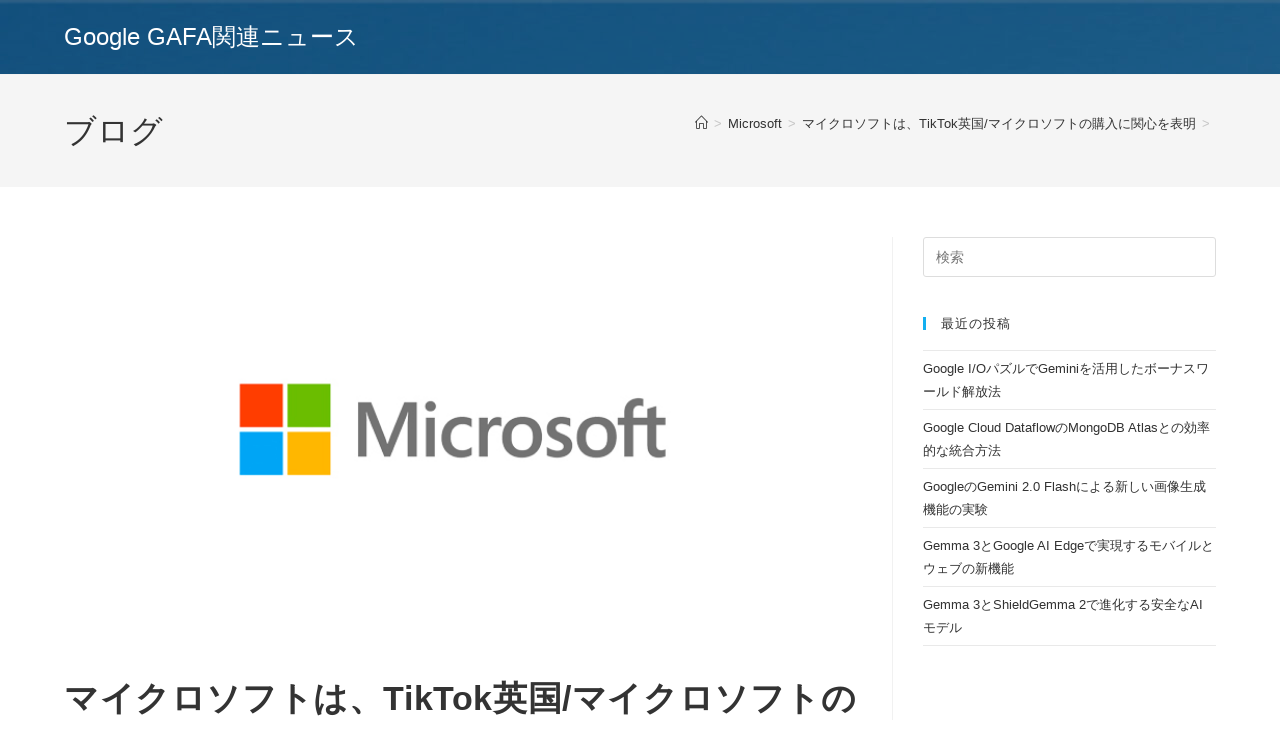

--- FILE ---
content_type: text/html; charset=UTF-8
request_url: https://gtvhub.com/microsoft/%E3%83%9E%E3%82%A4%E3%82%AF%E3%83%AD%E3%82%BD%E3%83%95%E3%83%88%E3%81%AF%E3%80%81tiktok%E8%8B%B1%E5%9B%BD-%E3%83%9E%E3%82%A4%E3%82%AF%E3%83%AD%E3%82%BD%E3%83%95%E3%83%88%E3%81%AE%E8%B3%BC%E5%85%A5/
body_size: 13349
content:
<!DOCTYPE html>
<html class="html" dir="ltr" lang="ja" prefix="og: https://ogp.me/ns#">
<head>
	<meta charset="UTF-8">
	<link rel="profile" href="https://gmpg.org/xfn/11">

	<title>マイクロソフトは、TikTok英国/マイクロソフトの購入に関心を表明 - Google GAFA関連ニュース</title>

		<!-- All in One SEO 4.7.4.1 - aioseo.com -->
		<meta name="description" content="米国政府がTikTokを厳しく取り締まる中、急速に台頭するソーシャルメディアアプリは、米国事業を最高入札者に売" />
		<meta name="robots" content="max-image-preview:large" />
		<link rel="canonical" href="https://gtvhub.com/microsoft/%e3%83%9e%e3%82%a4%e3%82%af%e3%83%ad%e3%82%bd%e3%83%95%e3%83%88%e3%81%af%e3%80%81tiktok%e8%8b%b1%e5%9b%bd-%e3%83%9e%e3%82%a4%e3%82%af%e3%83%ad%e3%82%bd%e3%83%95%e3%83%88%e3%81%ae%e8%b3%bc%e5%85%a5/" />
		<meta name="generator" content="All in One SEO (AIOSEO) 4.7.4.1" />
		<meta property="og:locale" content="ja_JP" />
		<meta property="og:site_name" content="Google GAFA関連ニュース - Google WorkspaceなどGoogle関連ニュース" />
		<meta property="og:type" content="article" />
		<meta property="og:title" content="マイクロソフトは、TikTok英国/マイクロソフトの購入に関心を表明 - Google GAFA関連ニュース" />
		<meta property="og:description" content="米国政府がTikTokを厳しく取り締まる中、急速に台頭するソーシャルメディアアプリは、米国事業を最高入札者に売" />
		<meta property="og:url" content="https://gtvhub.com/microsoft/%e3%83%9e%e3%82%a4%e3%82%af%e3%83%ad%e3%82%bd%e3%83%95%e3%83%88%e3%81%af%e3%80%81tiktok%e8%8b%b1%e5%9b%bd-%e3%83%9e%e3%82%a4%e3%82%af%e3%83%ad%e3%82%bd%e3%83%95%e3%83%88%e3%81%ae%e8%b3%bc%e5%85%a5/" />
		<meta property="article:published_time" content="2020-08-25T06:41:20+00:00" />
		<meta property="article:modified_time" content="2020-08-25T06:41:20+00:00" />
		<meta name="twitter:card" content="summary_large_image" />
		<meta name="twitter:title" content="マイクロソフトは、TikTok英国/マイクロソフトの購入に関心を表明 - Google GAFA関連ニュース" />
		<meta name="twitter:description" content="米国政府がTikTokを厳しく取り締まる中、急速に台頭するソーシャルメディアアプリは、米国事業を最高入札者に売" />
		<script type="application/ld+json" class="aioseo-schema">
			{"@context":"https:\/\/schema.org","@graph":[{"@type":"BlogPosting","@id":"https:\/\/gtvhub.com\/microsoft\/%e3%83%9e%e3%82%a4%e3%82%af%e3%83%ad%e3%82%bd%e3%83%95%e3%83%88%e3%81%af%e3%80%81tiktok%e8%8b%b1%e5%9b%bd-%e3%83%9e%e3%82%a4%e3%82%af%e3%83%ad%e3%82%bd%e3%83%95%e3%83%88%e3%81%ae%e8%b3%bc%e5%85%a5\/#blogposting","name":"\u30de\u30a4\u30af\u30ed\u30bd\u30d5\u30c8\u306f\u3001TikTok\u82f1\u56fd\/\u30de\u30a4\u30af\u30ed\u30bd\u30d5\u30c8\u306e\u8cfc\u5165\u306b\u95a2\u5fc3\u3092\u8868\u660e - Google GAFA\u95a2\u9023\u30cb\u30e5\u30fc\u30b9","headline":"\u30de\u30a4\u30af\u30ed\u30bd\u30d5\u30c8\u306f\u3001TikTok\u82f1\u56fd\/\u30de\u30a4\u30af\u30ed\u30bd\u30d5\u30c8\u306e\u8cfc\u5165\u306b\u95a2\u5fc3\u3092\u8868\u660e","author":{"@id":"https:\/\/gtvhub.com\/author\/koutake\/#author"},"publisher":{"@id":"https:\/\/gtvhub.com\/#organization"},"image":{"@type":"ImageObject","url":"https:\/\/gtvhub.com\/wp-content\/uploads\/2020\/12\/microsoft.jpg","width":768,"height":402,"caption":"Microsoft"},"datePublished":"2020-08-25T15:41:20+09:00","dateModified":"2020-08-25T15:41:20+09:00","inLanguage":"ja","mainEntityOfPage":{"@id":"https:\/\/gtvhub.com\/microsoft\/%e3%83%9e%e3%82%a4%e3%82%af%e3%83%ad%e3%82%bd%e3%83%95%e3%83%88%e3%81%af%e3%80%81tiktok%e8%8b%b1%e5%9b%bd-%e3%83%9e%e3%82%a4%e3%82%af%e3%83%ad%e3%82%bd%e3%83%95%e3%83%88%e3%81%ae%e8%b3%bc%e5%85%a5\/#webpage"},"isPartOf":{"@id":"https:\/\/gtvhub.com\/microsoft\/%e3%83%9e%e3%82%a4%e3%82%af%e3%83%ad%e3%82%bd%e3%83%95%e3%83%88%e3%81%af%e3%80%81tiktok%e8%8b%b1%e5%9b%bd-%e3%83%9e%e3%82%a4%e3%82%af%e3%83%ad%e3%82%bd%e3%83%95%e3%83%88%e3%81%ae%e8%b3%bc%e5%85%a5\/#webpage"},"articleSection":"Microsoft"},{"@type":"BreadcrumbList","@id":"https:\/\/gtvhub.com\/microsoft\/%e3%83%9e%e3%82%a4%e3%82%af%e3%83%ad%e3%82%bd%e3%83%95%e3%83%88%e3%81%af%e3%80%81tiktok%e8%8b%b1%e5%9b%bd-%e3%83%9e%e3%82%a4%e3%82%af%e3%83%ad%e3%82%bd%e3%83%95%e3%83%88%e3%81%ae%e8%b3%bc%e5%85%a5\/#breadcrumblist","itemListElement":[{"@type":"ListItem","@id":"https:\/\/gtvhub.com\/#listItem","position":1,"name":"\u5bb6","item":"https:\/\/gtvhub.com\/","nextItem":"https:\/\/gtvhub.com\/category\/microsoft\/#listItem"},{"@type":"ListItem","@id":"https:\/\/gtvhub.com\/category\/microsoft\/#listItem","position":2,"name":"Microsoft","item":"https:\/\/gtvhub.com\/category\/microsoft\/","nextItem":"https:\/\/gtvhub.com\/microsoft\/%e3%83%9e%e3%82%a4%e3%82%af%e3%83%ad%e3%82%bd%e3%83%95%e3%83%88%e3%81%af%e3%80%81tiktok%e8%8b%b1%e5%9b%bd-%e3%83%9e%e3%82%a4%e3%82%af%e3%83%ad%e3%82%bd%e3%83%95%e3%83%88%e3%81%ae%e8%b3%bc%e5%85%a5\/#listItem","previousItem":"https:\/\/gtvhub.com\/#listItem"},{"@type":"ListItem","@id":"https:\/\/gtvhub.com\/microsoft\/%e3%83%9e%e3%82%a4%e3%82%af%e3%83%ad%e3%82%bd%e3%83%95%e3%83%88%e3%81%af%e3%80%81tiktok%e8%8b%b1%e5%9b%bd-%e3%83%9e%e3%82%a4%e3%82%af%e3%83%ad%e3%82%bd%e3%83%95%e3%83%88%e3%81%ae%e8%b3%bc%e5%85%a5\/#listItem","position":3,"name":"\u30de\u30a4\u30af\u30ed\u30bd\u30d5\u30c8\u306f\u3001TikTok\u82f1\u56fd\/\u30de\u30a4\u30af\u30ed\u30bd\u30d5\u30c8\u306e\u8cfc\u5165\u306b\u95a2\u5fc3\u3092\u8868\u660e","previousItem":"https:\/\/gtvhub.com\/category\/microsoft\/#listItem"}]},{"@type":"Organization","@id":"https:\/\/gtvhub.com\/#organization","name":"Google GAFA\u95a2\u9023\u30cb\u30e5\u30fc\u30b9","description":"Google Workspace\u306a\u3069Google\u95a2\u9023\u30cb\u30e5\u30fc\u30b9","url":"https:\/\/gtvhub.com\/"},{"@type":"Person","@id":"https:\/\/gtvhub.com\/author\/koutake\/#author","url":"https:\/\/gtvhub.com\/author\/koutake\/","name":"Google\u89e3\u8aac\u30e9\u30a4\u30bf\u30fc \u5965\u6751","image":{"@type":"ImageObject","@id":"https:\/\/gtvhub.com\/microsoft\/%e3%83%9e%e3%82%a4%e3%82%af%e3%83%ad%e3%82%bd%e3%83%95%e3%83%88%e3%81%af%e3%80%81tiktok%e8%8b%b1%e5%9b%bd-%e3%83%9e%e3%82%a4%e3%82%af%e3%83%ad%e3%82%bd%e3%83%95%e3%83%88%e3%81%ae%e8%b3%bc%e5%85%a5\/#authorImage","url":"https:\/\/secure.gravatar.com\/avatar\/25d948e03ff1047eb1a1a8852b701ee3?s=96&d=mm&r=g","width":96,"height":96,"caption":"Google\u89e3\u8aac\u30e9\u30a4\u30bf\u30fc \u5965\u6751"}},{"@type":"WebPage","@id":"https:\/\/gtvhub.com\/microsoft\/%e3%83%9e%e3%82%a4%e3%82%af%e3%83%ad%e3%82%bd%e3%83%95%e3%83%88%e3%81%af%e3%80%81tiktok%e8%8b%b1%e5%9b%bd-%e3%83%9e%e3%82%a4%e3%82%af%e3%83%ad%e3%82%bd%e3%83%95%e3%83%88%e3%81%ae%e8%b3%bc%e5%85%a5\/#webpage","url":"https:\/\/gtvhub.com\/microsoft\/%e3%83%9e%e3%82%a4%e3%82%af%e3%83%ad%e3%82%bd%e3%83%95%e3%83%88%e3%81%af%e3%80%81tiktok%e8%8b%b1%e5%9b%bd-%e3%83%9e%e3%82%a4%e3%82%af%e3%83%ad%e3%82%bd%e3%83%95%e3%83%88%e3%81%ae%e8%b3%bc%e5%85%a5\/","name":"\u30de\u30a4\u30af\u30ed\u30bd\u30d5\u30c8\u306f\u3001TikTok\u82f1\u56fd\/\u30de\u30a4\u30af\u30ed\u30bd\u30d5\u30c8\u306e\u8cfc\u5165\u306b\u95a2\u5fc3\u3092\u8868\u660e - Google GAFA\u95a2\u9023\u30cb\u30e5\u30fc\u30b9","description":"\u7c73\u56fd\u653f\u5e9c\u304cTikTok\u3092\u53b3\u3057\u304f\u53d6\u308a\u7de0\u307e\u308b\u4e2d\u3001\u6025\u901f\u306b\u53f0\u982d\u3059\u308b\u30bd\u30fc\u30b7\u30e3\u30eb\u30e1\u30c7\u30a3\u30a2\u30a2\u30d7\u30ea\u306f\u3001\u7c73\u56fd\u4e8b\u696d\u3092\u6700\u9ad8\u5165\u672d\u8005\u306b\u58f2","inLanguage":"ja","isPartOf":{"@id":"https:\/\/gtvhub.com\/#website"},"breadcrumb":{"@id":"https:\/\/gtvhub.com\/microsoft\/%e3%83%9e%e3%82%a4%e3%82%af%e3%83%ad%e3%82%bd%e3%83%95%e3%83%88%e3%81%af%e3%80%81tiktok%e8%8b%b1%e5%9b%bd-%e3%83%9e%e3%82%a4%e3%82%af%e3%83%ad%e3%82%bd%e3%83%95%e3%83%88%e3%81%ae%e8%b3%bc%e5%85%a5\/#breadcrumblist"},"author":{"@id":"https:\/\/gtvhub.com\/author\/koutake\/#author"},"creator":{"@id":"https:\/\/gtvhub.com\/author\/koutake\/#author"},"image":{"@type":"ImageObject","url":"https:\/\/gtvhub.com\/wp-content\/uploads\/2020\/12\/microsoft.jpg","@id":"https:\/\/gtvhub.com\/microsoft\/%e3%83%9e%e3%82%a4%e3%82%af%e3%83%ad%e3%82%bd%e3%83%95%e3%83%88%e3%81%af%e3%80%81tiktok%e8%8b%b1%e5%9b%bd-%e3%83%9e%e3%82%a4%e3%82%af%e3%83%ad%e3%82%bd%e3%83%95%e3%83%88%e3%81%ae%e8%b3%bc%e5%85%a5\/#mainImage","width":768,"height":402,"caption":"Microsoft"},"primaryImageOfPage":{"@id":"https:\/\/gtvhub.com\/microsoft\/%e3%83%9e%e3%82%a4%e3%82%af%e3%83%ad%e3%82%bd%e3%83%95%e3%83%88%e3%81%af%e3%80%81tiktok%e8%8b%b1%e5%9b%bd-%e3%83%9e%e3%82%a4%e3%82%af%e3%83%ad%e3%82%bd%e3%83%95%e3%83%88%e3%81%ae%e8%b3%bc%e5%85%a5\/#mainImage"},"datePublished":"2020-08-25T15:41:20+09:00","dateModified":"2020-08-25T15:41:20+09:00"},{"@type":"WebSite","@id":"https:\/\/gtvhub.com\/#website","url":"https:\/\/gtvhub.com\/","name":"Google GAFA\u95a2\u9023\u30cb\u30e5\u30fc\u30b9","description":"Google Workspace\u306a\u3069Google\u95a2\u9023\u30cb\u30e5\u30fc\u30b9","inLanguage":"ja","publisher":{"@id":"https:\/\/gtvhub.com\/#organization"}}]}
		</script>
		<!-- All in One SEO -->

<meta name="viewport" content="width=device-width, initial-scale=1"><link rel="alternate" type="application/rss+xml" title="Google GAFA関連ニュース &raquo; フィード" href="https://gtvhub.com/feed/" />
<script>
window._wpemojiSettings = {"baseUrl":"https:\/\/s.w.org\/images\/core\/emoji\/15.0.3\/72x72\/","ext":".png","svgUrl":"https:\/\/s.w.org\/images\/core\/emoji\/15.0.3\/svg\/","svgExt":".svg","source":{"concatemoji":"https:\/\/gtvhub.com\/wp-includes\/js\/wp-emoji-release.min.js?ver=6.6.4"}};
/*! This file is auto-generated */
!function(i,n){var o,s,e;function c(e){try{var t={supportTests:e,timestamp:(new Date).valueOf()};sessionStorage.setItem(o,JSON.stringify(t))}catch(e){}}function p(e,t,n){e.clearRect(0,0,e.canvas.width,e.canvas.height),e.fillText(t,0,0);var t=new Uint32Array(e.getImageData(0,0,e.canvas.width,e.canvas.height).data),r=(e.clearRect(0,0,e.canvas.width,e.canvas.height),e.fillText(n,0,0),new Uint32Array(e.getImageData(0,0,e.canvas.width,e.canvas.height).data));return t.every(function(e,t){return e===r[t]})}function u(e,t,n){switch(t){case"flag":return n(e,"\ud83c\udff3\ufe0f\u200d\u26a7\ufe0f","\ud83c\udff3\ufe0f\u200b\u26a7\ufe0f")?!1:!n(e,"\ud83c\uddfa\ud83c\uddf3","\ud83c\uddfa\u200b\ud83c\uddf3")&&!n(e,"\ud83c\udff4\udb40\udc67\udb40\udc62\udb40\udc65\udb40\udc6e\udb40\udc67\udb40\udc7f","\ud83c\udff4\u200b\udb40\udc67\u200b\udb40\udc62\u200b\udb40\udc65\u200b\udb40\udc6e\u200b\udb40\udc67\u200b\udb40\udc7f");case"emoji":return!n(e,"\ud83d\udc26\u200d\u2b1b","\ud83d\udc26\u200b\u2b1b")}return!1}function f(e,t,n){var r="undefined"!=typeof WorkerGlobalScope&&self instanceof WorkerGlobalScope?new OffscreenCanvas(300,150):i.createElement("canvas"),a=r.getContext("2d",{willReadFrequently:!0}),o=(a.textBaseline="top",a.font="600 32px Arial",{});return e.forEach(function(e){o[e]=t(a,e,n)}),o}function t(e){var t=i.createElement("script");t.src=e,t.defer=!0,i.head.appendChild(t)}"undefined"!=typeof Promise&&(o="wpEmojiSettingsSupports",s=["flag","emoji"],n.supports={everything:!0,everythingExceptFlag:!0},e=new Promise(function(e){i.addEventListener("DOMContentLoaded",e,{once:!0})}),new Promise(function(t){var n=function(){try{var e=JSON.parse(sessionStorage.getItem(o));if("object"==typeof e&&"number"==typeof e.timestamp&&(new Date).valueOf()<e.timestamp+604800&&"object"==typeof e.supportTests)return e.supportTests}catch(e){}return null}();if(!n){if("undefined"!=typeof Worker&&"undefined"!=typeof OffscreenCanvas&&"undefined"!=typeof URL&&URL.createObjectURL&&"undefined"!=typeof Blob)try{var e="postMessage("+f.toString()+"("+[JSON.stringify(s),u.toString(),p.toString()].join(",")+"));",r=new Blob([e],{type:"text/javascript"}),a=new Worker(URL.createObjectURL(r),{name:"wpTestEmojiSupports"});return void(a.onmessage=function(e){c(n=e.data),a.terminate(),t(n)})}catch(e){}c(n=f(s,u,p))}t(n)}).then(function(e){for(var t in e)n.supports[t]=e[t],n.supports.everything=n.supports.everything&&n.supports[t],"flag"!==t&&(n.supports.everythingExceptFlag=n.supports.everythingExceptFlag&&n.supports[t]);n.supports.everythingExceptFlag=n.supports.everythingExceptFlag&&!n.supports.flag,n.DOMReady=!1,n.readyCallback=function(){n.DOMReady=!0}}).then(function(){return e}).then(function(){var e;n.supports.everything||(n.readyCallback(),(e=n.source||{}).concatemoji?t(e.concatemoji):e.wpemoji&&e.twemoji&&(t(e.twemoji),t(e.wpemoji)))}))}((window,document),window._wpemojiSettings);
</script>
<style id='wp-emoji-styles-inline-css'>

	img.wp-smiley, img.emoji {
		display: inline !important;
		border: none !important;
		box-shadow: none !important;
		height: 1em !important;
		width: 1em !important;
		margin: 0 0.07em !important;
		vertical-align: -0.1em !important;
		background: none !important;
		padding: 0 !important;
	}
</style>
<link rel='stylesheet' id='wp-block-library-css' href='https://gtvhub.com/wp-includes/css/dist/block-library/style.min.css?ver=6.6.4' media='all' />
<style id='wp-block-library-theme-inline-css'>
.wp-block-audio :where(figcaption){color:#555;font-size:13px;text-align:center}.is-dark-theme .wp-block-audio :where(figcaption){color:#ffffffa6}.wp-block-audio{margin:0 0 1em}.wp-block-code{border:1px solid #ccc;border-radius:4px;font-family:Menlo,Consolas,monaco,monospace;padding:.8em 1em}.wp-block-embed :where(figcaption){color:#555;font-size:13px;text-align:center}.is-dark-theme .wp-block-embed :where(figcaption){color:#ffffffa6}.wp-block-embed{margin:0 0 1em}.blocks-gallery-caption{color:#555;font-size:13px;text-align:center}.is-dark-theme .blocks-gallery-caption{color:#ffffffa6}:root :where(.wp-block-image figcaption){color:#555;font-size:13px;text-align:center}.is-dark-theme :root :where(.wp-block-image figcaption){color:#ffffffa6}.wp-block-image{margin:0 0 1em}.wp-block-pullquote{border-bottom:4px solid;border-top:4px solid;color:currentColor;margin-bottom:1.75em}.wp-block-pullquote cite,.wp-block-pullquote footer,.wp-block-pullquote__citation{color:currentColor;font-size:.8125em;font-style:normal;text-transform:uppercase}.wp-block-quote{border-left:.25em solid;margin:0 0 1.75em;padding-left:1em}.wp-block-quote cite,.wp-block-quote footer{color:currentColor;font-size:.8125em;font-style:normal;position:relative}.wp-block-quote.has-text-align-right{border-left:none;border-right:.25em solid;padding-left:0;padding-right:1em}.wp-block-quote.has-text-align-center{border:none;padding-left:0}.wp-block-quote.is-large,.wp-block-quote.is-style-large,.wp-block-quote.is-style-plain{border:none}.wp-block-search .wp-block-search__label{font-weight:700}.wp-block-search__button{border:1px solid #ccc;padding:.375em .625em}:where(.wp-block-group.has-background){padding:1.25em 2.375em}.wp-block-separator.has-css-opacity{opacity:.4}.wp-block-separator{border:none;border-bottom:2px solid;margin-left:auto;margin-right:auto}.wp-block-separator.has-alpha-channel-opacity{opacity:1}.wp-block-separator:not(.is-style-wide):not(.is-style-dots){width:100px}.wp-block-separator.has-background:not(.is-style-dots){border-bottom:none;height:1px}.wp-block-separator.has-background:not(.is-style-wide):not(.is-style-dots){height:2px}.wp-block-table{margin:0 0 1em}.wp-block-table td,.wp-block-table th{word-break:normal}.wp-block-table :where(figcaption){color:#555;font-size:13px;text-align:center}.is-dark-theme .wp-block-table :where(figcaption){color:#ffffffa6}.wp-block-video :where(figcaption){color:#555;font-size:13px;text-align:center}.is-dark-theme .wp-block-video :where(figcaption){color:#ffffffa6}.wp-block-video{margin:0 0 1em}:root :where(.wp-block-template-part.has-background){margin-bottom:0;margin-top:0;padding:1.25em 2.375em}
</style>
<style id='classic-theme-styles-inline-css'>
/*! This file is auto-generated */
.wp-block-button__link{color:#fff;background-color:#32373c;border-radius:9999px;box-shadow:none;text-decoration:none;padding:calc(.667em + 2px) calc(1.333em + 2px);font-size:1.125em}.wp-block-file__button{background:#32373c;color:#fff;text-decoration:none}
</style>
<style id='global-styles-inline-css'>
:root{--wp--preset--aspect-ratio--square: 1;--wp--preset--aspect-ratio--4-3: 4/3;--wp--preset--aspect-ratio--3-4: 3/4;--wp--preset--aspect-ratio--3-2: 3/2;--wp--preset--aspect-ratio--2-3: 2/3;--wp--preset--aspect-ratio--16-9: 16/9;--wp--preset--aspect-ratio--9-16: 9/16;--wp--preset--color--black: #000000;--wp--preset--color--cyan-bluish-gray: #abb8c3;--wp--preset--color--white: #ffffff;--wp--preset--color--pale-pink: #f78da7;--wp--preset--color--vivid-red: #cf2e2e;--wp--preset--color--luminous-vivid-orange: #ff6900;--wp--preset--color--luminous-vivid-amber: #fcb900;--wp--preset--color--light-green-cyan: #7bdcb5;--wp--preset--color--vivid-green-cyan: #00d084;--wp--preset--color--pale-cyan-blue: #8ed1fc;--wp--preset--color--vivid-cyan-blue: #0693e3;--wp--preset--color--vivid-purple: #9b51e0;--wp--preset--gradient--vivid-cyan-blue-to-vivid-purple: linear-gradient(135deg,rgba(6,147,227,1) 0%,rgb(155,81,224) 100%);--wp--preset--gradient--light-green-cyan-to-vivid-green-cyan: linear-gradient(135deg,rgb(122,220,180) 0%,rgb(0,208,130) 100%);--wp--preset--gradient--luminous-vivid-amber-to-luminous-vivid-orange: linear-gradient(135deg,rgba(252,185,0,1) 0%,rgba(255,105,0,1) 100%);--wp--preset--gradient--luminous-vivid-orange-to-vivid-red: linear-gradient(135deg,rgba(255,105,0,1) 0%,rgb(207,46,46) 100%);--wp--preset--gradient--very-light-gray-to-cyan-bluish-gray: linear-gradient(135deg,rgb(238,238,238) 0%,rgb(169,184,195) 100%);--wp--preset--gradient--cool-to-warm-spectrum: linear-gradient(135deg,rgb(74,234,220) 0%,rgb(151,120,209) 20%,rgb(207,42,186) 40%,rgb(238,44,130) 60%,rgb(251,105,98) 80%,rgb(254,248,76) 100%);--wp--preset--gradient--blush-light-purple: linear-gradient(135deg,rgb(255,206,236) 0%,rgb(152,150,240) 100%);--wp--preset--gradient--blush-bordeaux: linear-gradient(135deg,rgb(254,205,165) 0%,rgb(254,45,45) 50%,rgb(107,0,62) 100%);--wp--preset--gradient--luminous-dusk: linear-gradient(135deg,rgb(255,203,112) 0%,rgb(199,81,192) 50%,rgb(65,88,208) 100%);--wp--preset--gradient--pale-ocean: linear-gradient(135deg,rgb(255,245,203) 0%,rgb(182,227,212) 50%,rgb(51,167,181) 100%);--wp--preset--gradient--electric-grass: linear-gradient(135deg,rgb(202,248,128) 0%,rgb(113,206,126) 100%);--wp--preset--gradient--midnight: linear-gradient(135deg,rgb(2,3,129) 0%,rgb(40,116,252) 100%);--wp--preset--font-size--small: 13px;--wp--preset--font-size--medium: 20px;--wp--preset--font-size--large: 36px;--wp--preset--font-size--x-large: 42px;--wp--preset--spacing--20: 0.44rem;--wp--preset--spacing--30: 0.67rem;--wp--preset--spacing--40: 1rem;--wp--preset--spacing--50: 1.5rem;--wp--preset--spacing--60: 2.25rem;--wp--preset--spacing--70: 3.38rem;--wp--preset--spacing--80: 5.06rem;--wp--preset--shadow--natural: 6px 6px 9px rgba(0, 0, 0, 0.2);--wp--preset--shadow--deep: 12px 12px 50px rgba(0, 0, 0, 0.4);--wp--preset--shadow--sharp: 6px 6px 0px rgba(0, 0, 0, 0.2);--wp--preset--shadow--outlined: 6px 6px 0px -3px rgba(255, 255, 255, 1), 6px 6px rgba(0, 0, 0, 1);--wp--preset--shadow--crisp: 6px 6px 0px rgba(0, 0, 0, 1);}:where(.is-layout-flex){gap: 0.5em;}:where(.is-layout-grid){gap: 0.5em;}body .is-layout-flex{display: flex;}.is-layout-flex{flex-wrap: wrap;align-items: center;}.is-layout-flex > :is(*, div){margin: 0;}body .is-layout-grid{display: grid;}.is-layout-grid > :is(*, div){margin: 0;}:where(.wp-block-columns.is-layout-flex){gap: 2em;}:where(.wp-block-columns.is-layout-grid){gap: 2em;}:where(.wp-block-post-template.is-layout-flex){gap: 1.25em;}:where(.wp-block-post-template.is-layout-grid){gap: 1.25em;}.has-black-color{color: var(--wp--preset--color--black) !important;}.has-cyan-bluish-gray-color{color: var(--wp--preset--color--cyan-bluish-gray) !important;}.has-white-color{color: var(--wp--preset--color--white) !important;}.has-pale-pink-color{color: var(--wp--preset--color--pale-pink) !important;}.has-vivid-red-color{color: var(--wp--preset--color--vivid-red) !important;}.has-luminous-vivid-orange-color{color: var(--wp--preset--color--luminous-vivid-orange) !important;}.has-luminous-vivid-amber-color{color: var(--wp--preset--color--luminous-vivid-amber) !important;}.has-light-green-cyan-color{color: var(--wp--preset--color--light-green-cyan) !important;}.has-vivid-green-cyan-color{color: var(--wp--preset--color--vivid-green-cyan) !important;}.has-pale-cyan-blue-color{color: var(--wp--preset--color--pale-cyan-blue) !important;}.has-vivid-cyan-blue-color{color: var(--wp--preset--color--vivid-cyan-blue) !important;}.has-vivid-purple-color{color: var(--wp--preset--color--vivid-purple) !important;}.has-black-background-color{background-color: var(--wp--preset--color--black) !important;}.has-cyan-bluish-gray-background-color{background-color: var(--wp--preset--color--cyan-bluish-gray) !important;}.has-white-background-color{background-color: var(--wp--preset--color--white) !important;}.has-pale-pink-background-color{background-color: var(--wp--preset--color--pale-pink) !important;}.has-vivid-red-background-color{background-color: var(--wp--preset--color--vivid-red) !important;}.has-luminous-vivid-orange-background-color{background-color: var(--wp--preset--color--luminous-vivid-orange) !important;}.has-luminous-vivid-amber-background-color{background-color: var(--wp--preset--color--luminous-vivid-amber) !important;}.has-light-green-cyan-background-color{background-color: var(--wp--preset--color--light-green-cyan) !important;}.has-vivid-green-cyan-background-color{background-color: var(--wp--preset--color--vivid-green-cyan) !important;}.has-pale-cyan-blue-background-color{background-color: var(--wp--preset--color--pale-cyan-blue) !important;}.has-vivid-cyan-blue-background-color{background-color: var(--wp--preset--color--vivid-cyan-blue) !important;}.has-vivid-purple-background-color{background-color: var(--wp--preset--color--vivid-purple) !important;}.has-black-border-color{border-color: var(--wp--preset--color--black) !important;}.has-cyan-bluish-gray-border-color{border-color: var(--wp--preset--color--cyan-bluish-gray) !important;}.has-white-border-color{border-color: var(--wp--preset--color--white) !important;}.has-pale-pink-border-color{border-color: var(--wp--preset--color--pale-pink) !important;}.has-vivid-red-border-color{border-color: var(--wp--preset--color--vivid-red) !important;}.has-luminous-vivid-orange-border-color{border-color: var(--wp--preset--color--luminous-vivid-orange) !important;}.has-luminous-vivid-amber-border-color{border-color: var(--wp--preset--color--luminous-vivid-amber) !important;}.has-light-green-cyan-border-color{border-color: var(--wp--preset--color--light-green-cyan) !important;}.has-vivid-green-cyan-border-color{border-color: var(--wp--preset--color--vivid-green-cyan) !important;}.has-pale-cyan-blue-border-color{border-color: var(--wp--preset--color--pale-cyan-blue) !important;}.has-vivid-cyan-blue-border-color{border-color: var(--wp--preset--color--vivid-cyan-blue) !important;}.has-vivid-purple-border-color{border-color: var(--wp--preset--color--vivid-purple) !important;}.has-vivid-cyan-blue-to-vivid-purple-gradient-background{background: var(--wp--preset--gradient--vivid-cyan-blue-to-vivid-purple) !important;}.has-light-green-cyan-to-vivid-green-cyan-gradient-background{background: var(--wp--preset--gradient--light-green-cyan-to-vivid-green-cyan) !important;}.has-luminous-vivid-amber-to-luminous-vivid-orange-gradient-background{background: var(--wp--preset--gradient--luminous-vivid-amber-to-luminous-vivid-orange) !important;}.has-luminous-vivid-orange-to-vivid-red-gradient-background{background: var(--wp--preset--gradient--luminous-vivid-orange-to-vivid-red) !important;}.has-very-light-gray-to-cyan-bluish-gray-gradient-background{background: var(--wp--preset--gradient--very-light-gray-to-cyan-bluish-gray) !important;}.has-cool-to-warm-spectrum-gradient-background{background: var(--wp--preset--gradient--cool-to-warm-spectrum) !important;}.has-blush-light-purple-gradient-background{background: var(--wp--preset--gradient--blush-light-purple) !important;}.has-blush-bordeaux-gradient-background{background: var(--wp--preset--gradient--blush-bordeaux) !important;}.has-luminous-dusk-gradient-background{background: var(--wp--preset--gradient--luminous-dusk) !important;}.has-pale-ocean-gradient-background{background: var(--wp--preset--gradient--pale-ocean) !important;}.has-electric-grass-gradient-background{background: var(--wp--preset--gradient--electric-grass) !important;}.has-midnight-gradient-background{background: var(--wp--preset--gradient--midnight) !important;}.has-small-font-size{font-size: var(--wp--preset--font-size--small) !important;}.has-medium-font-size{font-size: var(--wp--preset--font-size--medium) !important;}.has-large-font-size{font-size: var(--wp--preset--font-size--large) !important;}.has-x-large-font-size{font-size: var(--wp--preset--font-size--x-large) !important;}
:where(.wp-block-post-template.is-layout-flex){gap: 1.25em;}:where(.wp-block-post-template.is-layout-grid){gap: 1.25em;}
:where(.wp-block-columns.is-layout-flex){gap: 2em;}:where(.wp-block-columns.is-layout-grid){gap: 2em;}
:root :where(.wp-block-pullquote){font-size: 1.5em;line-height: 1.6;}
</style>
<link rel='stylesheet' id='font-awesome-css' href='https://gtvhub.com/wp-content/themes/oceanwp/assets/fonts/fontawesome/css/all.min.css?ver=6.4.2' media='all' />
<link rel='stylesheet' id='simple-line-icons-css' href='https://gtvhub.com/wp-content/themes/oceanwp/assets/css/third/simple-line-icons.min.css?ver=2.4.0' media='all' />
<link rel='stylesheet' id='oceanwp-style-css' href='https://gtvhub.com/wp-content/themes/oceanwp/assets/css/style.min.css?ver=4.0.2' media='all' />
<script src="https://gtvhub.com/wp-includes/js/jquery/jquery.min.js?ver=3.7.1" id="jquery-core-js"></script>
<script src="https://gtvhub.com/wp-includes/js/jquery/jquery-migrate.min.js?ver=3.4.1" id="jquery-migrate-js"></script>
<link rel="https://api.w.org/" href="https://gtvhub.com/wp-json/" /><link rel="alternate" title="JSON" type="application/json" href="https://gtvhub.com/wp-json/wp/v2/posts/82" /><link rel="EditURI" type="application/rsd+xml" title="RSD" href="https://gtvhub.com/xmlrpc.php?rsd" />
<meta name="generator" content="WordPress 6.6.4" />
<link rel='shortlink' href='https://gtvhub.com/?p=82' />
<link rel="alternate" title="oEmbed (JSON)" type="application/json+oembed" href="https://gtvhub.com/wp-json/oembed/1.0/embed?url=https%3A%2F%2Fgtvhub.com%2Fmicrosoft%2F%25e3%2583%259e%25e3%2582%25a4%25e3%2582%25af%25e3%2583%25ad%25e3%2582%25bd%25e3%2583%2595%25e3%2583%2588%25e3%2581%25af%25e3%2580%2581tiktok%25e8%258b%25b1%25e5%259b%25bd-%25e3%2583%259e%25e3%2582%25a4%25e3%2582%25af%25e3%2583%25ad%25e3%2582%25bd%25e3%2583%2595%25e3%2583%2588%25e3%2581%25ae%25e8%25b3%25bc%25e5%2585%25a5%2F" />
<link rel="alternate" title="oEmbed (XML)" type="text/xml+oembed" href="https://gtvhub.com/wp-json/oembed/1.0/embed?url=https%3A%2F%2Fgtvhub.com%2Fmicrosoft%2F%25e3%2583%259e%25e3%2582%25a4%25e3%2582%25af%25e3%2583%25ad%25e3%2582%25bd%25e3%2583%2595%25e3%2583%2588%25e3%2581%25af%25e3%2580%2581tiktok%25e8%258b%25b1%25e5%259b%25bd-%25e3%2583%259e%25e3%2582%25a4%25e3%2582%25af%25e3%2583%25ad%25e3%2582%25bd%25e3%2583%2595%25e3%2583%2588%25e3%2581%25ae%25e8%25b3%25bc%25e5%2585%25a5%2F&#038;format=xml" />
<link rel="icon" href="https://gtvhub.com/wp-content/uploads/2020/08/cropped-クラウドへのアップロードアイコン素材-1-32x32.png" sizes="32x32" />
<link rel="icon" href="https://gtvhub.com/wp-content/uploads/2020/08/cropped-クラウドへのアップロードアイコン素材-1-192x192.png" sizes="192x192" />
<link rel="apple-touch-icon" href="https://gtvhub.com/wp-content/uploads/2020/08/cropped-クラウドへのアップロードアイコン素材-1-180x180.png" />
<meta name="msapplication-TileImage" content="https://gtvhub.com/wp-content/uploads/2020/08/cropped-クラウドへのアップロードアイコン素材-1-270x270.png" />
<!-- OceanWP CSS -->
<style type="text/css">
/* Colors */body .theme-button,body input[type="submit"],body button[type="submit"],body button,body .button,body div.wpforms-container-full .wpforms-form input[type=submit],body div.wpforms-container-full .wpforms-form button[type=submit],body div.wpforms-container-full .wpforms-form .wpforms-page-button{border-color:#ffffff}body .theme-button:hover,body input[type="submit"]:hover,body button[type="submit"]:hover,body button:hover,body .button:hover,body div.wpforms-container-full .wpforms-form input[type=submit]:hover,body div.wpforms-container-full .wpforms-form input[type=submit]:active,body div.wpforms-container-full .wpforms-form button[type=submit]:hover,body div.wpforms-container-full .wpforms-form button[type=submit]:active,body div.wpforms-container-full .wpforms-form .wpforms-page-button:hover,body div.wpforms-container-full .wpforms-form .wpforms-page-button:active{border-color:#ffffff}/* OceanWP Style Settings CSS */.theme-button,input[type="submit"],button[type="submit"],button,.button,body div.wpforms-container-full .wpforms-form input[type=submit],body div.wpforms-container-full .wpforms-form button[type=submit],body div.wpforms-container-full .wpforms-form .wpforms-page-button{border-style:solid}.theme-button,input[type="submit"],button[type="submit"],button,.button,body div.wpforms-container-full .wpforms-form input[type=submit],body div.wpforms-container-full .wpforms-form button[type=submit],body div.wpforms-container-full .wpforms-form .wpforms-page-button{border-width:1px}form input[type="text"],form input[type="password"],form input[type="email"],form input[type="url"],form input[type="date"],form input[type="month"],form input[type="time"],form input[type="datetime"],form input[type="datetime-local"],form input[type="week"],form input[type="number"],form input[type="search"],form input[type="tel"],form input[type="color"],form select,form textarea,.woocommerce .woocommerce-checkout .select2-container--default .select2-selection--single{border-style:solid}body div.wpforms-container-full .wpforms-form input[type=date],body div.wpforms-container-full .wpforms-form input[type=datetime],body div.wpforms-container-full .wpforms-form input[type=datetime-local],body div.wpforms-container-full .wpforms-form input[type=email],body div.wpforms-container-full .wpforms-form input[type=month],body div.wpforms-container-full .wpforms-form input[type=number],body div.wpforms-container-full .wpforms-form input[type=password],body div.wpforms-container-full .wpforms-form input[type=range],body div.wpforms-container-full .wpforms-form input[type=search],body div.wpforms-container-full .wpforms-form input[type=tel],body div.wpforms-container-full .wpforms-form input[type=text],body div.wpforms-container-full .wpforms-form input[type=time],body div.wpforms-container-full .wpforms-form input[type=url],body div.wpforms-container-full .wpforms-form input[type=week],body div.wpforms-container-full .wpforms-form select,body div.wpforms-container-full .wpforms-form textarea{border-style:solid}form input[type="text"],form input[type="password"],form input[type="email"],form input[type="url"],form input[type="date"],form input[type="month"],form input[type="time"],form input[type="datetime"],form input[type="datetime-local"],form input[type="week"],form input[type="number"],form input[type="search"],form input[type="tel"],form input[type="color"],form select,form textarea{border-radius:3px}body div.wpforms-container-full .wpforms-form input[type=date],body div.wpforms-container-full .wpforms-form input[type=datetime],body div.wpforms-container-full .wpforms-form input[type=datetime-local],body div.wpforms-container-full .wpforms-form input[type=email],body div.wpforms-container-full .wpforms-form input[type=month],body div.wpforms-container-full .wpforms-form input[type=number],body div.wpforms-container-full .wpforms-form input[type=password],body div.wpforms-container-full .wpforms-form input[type=range],body div.wpforms-container-full .wpforms-form input[type=search],body div.wpforms-container-full .wpforms-form input[type=tel],body div.wpforms-container-full .wpforms-form input[type=text],body div.wpforms-container-full .wpforms-form input[type=time],body div.wpforms-container-full .wpforms-form input[type=url],body div.wpforms-container-full .wpforms-form input[type=week],body div.wpforms-container-full .wpforms-form select,body div.wpforms-container-full .wpforms-form textarea{border-radius:3px}/* Header */#site-logo a.site-logo-text{color:#ffffff}/* Header Image CSS */#site-header{background-image:url(https://gtvhub.com/wp-content/uploads/2020/08/cropped-google_mv-1.jpg);background-position:centercenter}/* Typography */body{font-size:14px;line-height:1.8}h1,h2,h3,h4,h5,h6,.theme-heading,.widget-title,.oceanwp-widget-recent-posts-title,.comment-reply-title,.entry-title,.sidebar-box .widget-title{line-height:1.4}h1{font-size:23px;line-height:1.4}h2{font-size:20px;line-height:1.4}h3{font-size:18px;line-height:1.4}h4{font-size:17px;line-height:1.4}h5{font-size:14px;line-height:1.4}h6{font-size:15px;line-height:1.4}.page-header .page-header-title,.page-header.background-image-page-header .page-header-title{font-size:32px;line-height:1.4}.page-header .page-subheading{font-size:15px;line-height:1.8}.site-breadcrumbs,.site-breadcrumbs a{font-size:13px;line-height:1.4}#top-bar-content,#top-bar-social-alt{font-size:12px;line-height:1.8}#site-logo a.site-logo-text{font-size:24px;line-height:1.8}.dropdown-menu ul li a.menu-link,#site-header.full_screen-header .fs-dropdown-menu ul.sub-menu li a{font-size:12px;line-height:1.2;letter-spacing:.6px}.sidr-class-dropdown-menu li a,a.sidr-class-toggle-sidr-close,#mobile-dropdown ul li a,body #mobile-fullscreen ul li a{font-size:15px;line-height:1.8}.blog-entry.post .blog-entry-header .entry-title a{font-size:24px;line-height:1.4}.ocean-single-post-header .single-post-title{font-size:34px;line-height:1.4;letter-spacing:.6px}.ocean-single-post-header ul.meta-item li,.ocean-single-post-header ul.meta-item li a{font-size:13px;line-height:1.4;letter-spacing:.6px}.ocean-single-post-header .post-author-name,.ocean-single-post-header .post-author-name a{font-size:14px;line-height:1.4;letter-spacing:.6px}.ocean-single-post-header .post-author-description{font-size:12px;line-height:1.4;letter-spacing:.6px}.single-post .entry-title{line-height:1.4;letter-spacing:.6px}.single-post ul.meta li,.single-post ul.meta li a{font-size:14px;line-height:1.4;letter-spacing:.6px}.sidebar-box .widget-title,.sidebar-box.widget_block .wp-block-heading{font-size:13px;line-height:1;letter-spacing:1px}#footer-widgets .footer-box .widget-title{font-size:13px;line-height:1;letter-spacing:1px}#footer-bottom #copyright{font-size:12px;line-height:1}#footer-bottom #footer-bottom-menu{font-size:12px;line-height:1}.woocommerce-store-notice.demo_store{line-height:2;letter-spacing:1.5px}.demo_store .woocommerce-store-notice__dismiss-link{line-height:2;letter-spacing:1.5px}.woocommerce ul.products li.product li.title h2,.woocommerce ul.products li.product li.title a{font-size:14px;line-height:1.5}.woocommerce ul.products li.product li.category,.woocommerce ul.products li.product li.category a{font-size:12px;line-height:1}.woocommerce ul.products li.product .price{font-size:18px;line-height:1}.woocommerce ul.products li.product .button,.woocommerce ul.products li.product .product-inner .added_to_cart{font-size:12px;line-height:1.5;letter-spacing:1px}.woocommerce ul.products li.owp-woo-cond-notice span,.woocommerce ul.products li.owp-woo-cond-notice a{font-size:16px;line-height:1;letter-spacing:1px;font-weight:600;text-transform:capitalize}.woocommerce div.product .product_title{font-size:24px;line-height:1.4;letter-spacing:.6px}.woocommerce div.product p.price{font-size:36px;line-height:1}.woocommerce .owp-btn-normal .summary form button.button,.woocommerce .owp-btn-big .summary form button.button,.woocommerce .owp-btn-very-big .summary form button.button{font-size:12px;line-height:1.5;letter-spacing:1px;text-transform:uppercase}.woocommerce div.owp-woo-single-cond-notice span,.woocommerce div.owp-woo-single-cond-notice a{font-size:18px;line-height:2;letter-spacing:1.5px;font-weight:600;text-transform:capitalize}
</style></head>

<body class="post-template-default single single-post postid-82 single-format-standard wp-embed-responsive oceanwp-theme dropdown-mobile default-breakpoint has-sidebar content-right-sidebar post-in-category-microsoft has-breadcrumbs" itemscope="itemscope" itemtype="https://schema.org/Article">

	
	
	<div id="outer-wrap" class="site clr">

		<a class="skip-link screen-reader-text" href="#main">コンテンツへスキップ</a>

		
		<div id="wrap" class="clr">

			
			
<header id="site-header" class="minimal-header has-header-media clr" data-height="74" itemscope="itemscope" itemtype="https://schema.org/WPHeader" role="banner">

	
					
			<div id="site-header-inner" class="clr container">

				
				

<div id="site-logo" class="clr" itemscope itemtype="https://schema.org/Brand" >

	
	<div id="site-logo-inner" class="clr">

						<a href="https://gtvhub.com/" rel="home" class="site-title site-logo-text"  style=color:#;>Google GAFA関連ニュース</a>
				
	</div><!-- #site-logo-inner -->

	
	
</div><!-- #site-logo -->


				
			</div><!-- #site-header-inner -->

			
<div id="mobile-dropdown" class="clr" >

	<nav class="clr" itemscope="itemscope" itemtype="https://schema.org/SiteNavigationElement">

		
<div id="mobile-menu-search" class="clr">
	<form aria-label="サイト内検索" method="get" action="https://gtvhub.com/" class="mobile-searchform">
		<input aria-label="Insert search query" value="" class="field" id="ocean-mobile-search-1" type="search" name="s" autocomplete="off" placeholder="検索" />
		<button aria-label="検索を実行" type="submit" class="searchform-submit">
			<i class=" icon-magnifier" aria-hidden="true" role="img"></i>		</button>
					</form>
</div><!-- .mobile-menu-search -->

	</nav>

</div>

			
			
					<div class="overlay-header-media"></div>
			
		
</header><!-- #site-header -->


			
			<main id="main" class="site-main clr"  role="main">

				

<header class="page-header">

	
	<div class="container clr page-header-inner">

		
			<h1 class="page-header-title clr" itemprop="headline">ブログ</h1>

			
		
		<nav role="navigation" aria-label="パンくずリスト" class="site-breadcrumbs clr position-"><ol class="trail-items" itemscope itemtype="http://schema.org/BreadcrumbList"><meta name="numberOfItems" content="3" /><meta name="itemListOrder" content="Ascending" /><li class="trail-item trail-begin" itemprop="itemListElement" itemscope itemtype="https://schema.org/ListItem"><a href="https://gtvhub.com" rel="home" aria-label="ホーム" itemprop="item"><span itemprop="name"><i class=" icon-home" aria-hidden="true" role="img"></i><span class="breadcrumb-home has-icon">ホーム</span></span></a><span class="breadcrumb-sep">></span><meta itemprop="position" content="1" /></li><li class="trail-item" itemprop="itemListElement" itemscope itemtype="https://schema.org/ListItem"><a href="https://gtvhub.com/category/microsoft/" itemprop="item"><span itemprop="name">Microsoft</span></a><span class="breadcrumb-sep">></span><meta itemprop="position" content="2" /></li><li class="trail-item trail-end" itemprop="itemListElement" itemscope itemtype="https://schema.org/ListItem"><a href="https://gtvhub.com/microsoft/%e3%83%9e%e3%82%a4%e3%82%af%e3%83%ad%e3%82%bd%e3%83%95%e3%83%88%e3%81%af%e3%80%81tiktok%e8%8b%b1%e5%9b%bd-%e3%83%9e%e3%82%a4%e3%82%af%e3%83%ad%e3%82%bd%e3%83%95%e3%83%88%e3%81%ae%e8%b3%bc%e5%85%a5/" itemprop="item"><span itemprop="name">マイクロソフトは、TikTok英国/マイクロソフトの購入に関心を表明</span></a><span class="breadcrumb-sep">></span><meta itemprop="position" content="3" /></li></ol></nav>
	</div><!-- .page-header-inner -->

	
	
</header><!-- .page-header -->


	
	<div id="content-wrap" class="container clr">

		
		<div id="primary" class="content-area clr">

			
			<div id="content" class="site-content clr">

				
				
<article id="post-82">

	
<div class="thumbnail">

	<img width="768" height="402" src="https://gtvhub.com/wp-content/uploads/2020/12/microsoft.jpg" class="attachment-full size-full wp-post-image" alt="You are currently viewing マイクロソフトは、TikTok英国/マイクロソフトの購入に関心を表明" itemprop="image" decoding="async" fetchpriority="high" srcset="https://gtvhub.com/wp-content/uploads/2020/12/microsoft.jpg 768w, https://gtvhub.com/wp-content/uploads/2020/12/microsoft-300x157.jpg 300w" sizes="(max-width: 768px) 100vw, 768px" />
</div><!-- .thumbnail -->


<header class="entry-header clr">
	<h2 class="single-post-title entry-title" itemprop="headline">マイクロソフトは、TikTok英国/マイクロソフトの購入に関心を表明</h2><!-- .single-post-title -->
</header><!-- .entry-header -->


<ul class="meta ospm-default clr">

	
					<li class="meta-author" itemprop="name"><span class="screen-reader-text">投稿者:</span><i class=" icon-user" aria-hidden="true" role="img"></i><a href="https://gtvhub.com/author/koutake/" title="Google解説ライター 奥村 の投稿" rel="author"  itemprop="author" itemscope="itemscope" itemtype="https://schema.org/Person">Google解説ライター 奥村</a></li>
		
		
		
		
		
		
	
		
					<li class="meta-date" itemprop="datePublished"><span class="screen-reader-text">投稿公開日:</span><i class=" icon-clock" aria-hidden="true" role="img"></i>2020年8月25日</li>
		
		
		
		
		
	
		
		
		
					<li class="meta-cat"><span class="screen-reader-text">投稿カテゴリー:</span><i class=" icon-folder" aria-hidden="true" role="img"></i><a href="https://gtvhub.com/category/microsoft/" rel="category tag">Microsoft</a></li>
		
		
		
	
		
		
		
		
		
		
	
</ul>



<div class="entry-content clr" itemprop="text">
	<p>
<div class="post-body entry-content" id="post-body-9208916887304921350">米国政府がTikTokを厳しく取り締まる中、急速に台頭するソーシャルメディアアプリは、米国事業を最高入札者に売却する以外に選択肢がないようだ。マイクロソフトはとして登場しましたが、ハイテク大手はそこで停止する予定はないようです。オーストラリア、ニュージーランド、カナダでもTikTokの持ち株を買収することに深刻な関心を示している。マイクロソフトは、TikTokのアングロフォン操作全体を.の最近の報告に従って買収したいと考えているようです。</p>
<p>マイクロソフトが米国でTikTokを買収することと、TikTokの英国事業には違いがあります。この違いは、英国政府は、何らかの形や形でアプリを禁止しようとする米国に従う意図を表明していないということです。これが事実であるという事実の結果として、TikTokは英国支店を売却する理由がありません。実際、TikTokは以前米国にあった本社をロンドンに移すことを検討したと伝えられており、その理由の大部分は、英国政府が米国よりもはるかに厳しくないという事実と関係があります。</p>
<p>もちろん、このすべては噂に基づく憶測ですが、これらの噂は良い権限で提供されています。問題の事実は、TikTokは締め切りに達するまでにあと4週間しか残っておらず、米国での事業を停止するか、それ自体を買収しなければならないということです。プレッシャーがかかっており、ソーシャルメディアアプリは多くの点で生存のために戦っています。マイクロソフトは、TikTokをまったく新しいレベルに引き上げるために使用できる膨大なリソースを持っているので、もちろんアプリを取得することから大きな利益を得るでしょう。実際の結果がどうなるかはまだ分かっていない。</p>
<p><span style="color: #999999">写真: ゲッティイメージズによるクリス・デルマス</span></p>
<div style="clear: both"></div>
</div>

</div><!-- .entry -->





	<section id="related-posts" class="clr">

		<h3 class="theme-heading related-posts-title">
			<span class="text">おすすめ</span>
		</h3>

		<div class="oceanwp-row clr">

			
			
				
				<article class="related-post clr col span_1_of_3 col-1 post-3177 post type-post status-publish format-standard has-post-thumbnail hentry category-microsoft entry has-media">

					
						<figure class="related-post-media clr">

							<a href="https://gtvhub.com/microsoft/%e3%83%9e%e3%82%a4%e3%82%af%e3%83%ad%e3%82%bd%e3%83%95%e3%83%88%e3%81%af%e3%82%a8%e3%83%83%e3%82%b8%e3%82%92%e3%82%b2%e3%83%bc%e3%83%a0%e3%81%ae%e4%b8%96%e7%95%8c%e3%81%a7%e6%ac%a1%e5%96%84%e3%81%ae/" class="related-thumb">

								<img width="300" height="157" src="https://gtvhub.com/wp-content/uploads/2020/12/microsoft-300x157.jpg" class="attachment-medium size-medium wp-post-image" alt="Read more about the article マイクロソフトはエッジをゲームの世界で次善のブラウザにしたい / マイクロソフト" itemprop="image" decoding="async" srcset="https://gtvhub.com/wp-content/uploads/2020/12/microsoft-300x157.jpg 300w, https://gtvhub.com/wp-content/uploads/2020/12/microsoft.jpg 768w" sizes="(max-width: 300px) 100vw, 300px" />							</a>

						</figure>

					
					<h3 class="related-post-title">
						<a href="https://gtvhub.com/microsoft/%e3%83%9e%e3%82%a4%e3%82%af%e3%83%ad%e3%82%bd%e3%83%95%e3%83%88%e3%81%af%e3%82%a8%e3%83%83%e3%82%b8%e3%82%92%e3%82%b2%e3%83%bc%e3%83%a0%e3%81%ae%e4%b8%96%e7%95%8c%e3%81%a7%e6%ac%a1%e5%96%84%e3%81%ae/" rel="bookmark">マイクロソフトはエッジをゲームの世界で次善のブラウザにしたい / マイクロソフト</a>
					</h3><!-- .related-post-title -->

											<time class="published" datetime="2022-06-26T00:42:02+09:00"><i class=" icon-clock" aria-hidden="true" role="img"></i>2022年6月26日</time>
					
				</article><!-- .related-post -->

				
			
				
				<article class="related-post clr col span_1_of_3 col-2 post-4018 post type-post status-publish format-standard has-post-thumbnail hentry category-microsoft entry has-media">

					
						<figure class="related-post-media clr">

							<a href="https://gtvhub.com/microsoft/%e3%83%9e%e3%82%a4%e3%82%af%e3%83%ad%e3%82%bd%e3%83%95%e3%83%88%e3%81%ae2023%e5%b9%b4%e7%ac%ac4%e5%9b%9b%e5%8d%8a%e6%9c%9f%e3%81%ae%e6%b1%ba%e7%ae%97%e7%99%ba%e8%a1%a8%e3%81%af%e3%80%81%e3%82%88/" class="related-thumb">

								<img width="300" height="157" src="https://gtvhub.com/wp-content/uploads/2020/12/microsoft-300x157.jpg" class="attachment-medium size-medium wp-post-image" alt="Read more about the article マイクロソフトの2023年第4四半期の決算発表は、より多くのAIコストに対応する企業として8%の収益成長を示しています / マイクロソフト" itemprop="image" decoding="async" srcset="https://gtvhub.com/wp-content/uploads/2020/12/microsoft-300x157.jpg 300w, https://gtvhub.com/wp-content/uploads/2020/12/microsoft.jpg 768w" sizes="(max-width: 300px) 100vw, 300px" />							</a>

						</figure>

					
					<h3 class="related-post-title">
						<a href="https://gtvhub.com/microsoft/%e3%83%9e%e3%82%a4%e3%82%af%e3%83%ad%e3%82%bd%e3%83%95%e3%83%88%e3%81%ae2023%e5%b9%b4%e7%ac%ac4%e5%9b%9b%e5%8d%8a%e6%9c%9f%e3%81%ae%e6%b1%ba%e7%ae%97%e7%99%ba%e8%a1%a8%e3%81%af%e3%80%81%e3%82%88/" rel="bookmark">マイクロソフトの2023年第4四半期の決算発表は、より多くのAIコストに対応する企業として8%の収益成長を示しています / マイクロソフト</a>
					</h3><!-- .related-post-title -->

											<time class="published" datetime="2023-07-28T00:43:21+09:00"><i class=" icon-clock" aria-hidden="true" role="img"></i>2023年7月28日</time>
					
				</article><!-- .related-post -->

				
			
				
				<article class="related-post clr col span_1_of_3 col-3 post-3519 post type-post status-publish format-standard has-post-thumbnail hentry category-microsoft entry has-media">

					
						<figure class="related-post-media clr">

							<a href="https://gtvhub.com/microsoft/%e3%83%9e%e3%82%a4%e3%82%af%e3%83%ad%e3%82%bd%e3%83%95%e3%83%88%e3%82%a8%e3%83%83%e3%82%b8-%e3%83%9e%e3%82%a4%e3%82%af%e3%83%ad%e3%82%bd%e3%83%95%e3%83%88%e3%81%ab%e6%9d%a5%e3%82%8b%e6%9c%80%e6%96%b0/" class="related-thumb">

								<img width="300" height="157" src="https://gtvhub.com/wp-content/uploads/2020/12/microsoft-300x157.jpg" class="attachment-medium size-medium wp-post-image" alt="Read more about the article マイクロソフトエッジ/マイクロソフトに来る最新のアップデートは次のとおりです" itemprop="image" decoding="async" loading="lazy" srcset="https://gtvhub.com/wp-content/uploads/2020/12/microsoft-300x157.jpg 300w, https://gtvhub.com/wp-content/uploads/2020/12/microsoft.jpg 768w" sizes="(max-width: 300px) 100vw, 300px" />							</a>

						</figure>

					
					<h3 class="related-post-title">
						<a href="https://gtvhub.com/microsoft/%e3%83%9e%e3%82%a4%e3%82%af%e3%83%ad%e3%82%bd%e3%83%95%e3%83%88%e3%82%a8%e3%83%83%e3%82%b8-%e3%83%9e%e3%82%a4%e3%82%af%e3%83%ad%e3%82%bd%e3%83%95%e3%83%88%e3%81%ab%e6%9d%a5%e3%82%8b%e6%9c%80%e6%96%b0/" rel="bookmark">マイクロソフトエッジ/マイクロソフトに来る最新のアップデートは次のとおりです</a>
					</h3><!-- .related-post-title -->

											<time class="published" datetime="2022-12-11T06:49:29+09:00"><i class=" icon-clock" aria-hidden="true" role="img"></i>2022年12月11日</time>
					
				</article><!-- .related-post -->

				
			
		</div><!-- .oceanwp-row -->

	</section><!-- .related-posts -->




</article>

				
			</div><!-- #content -->

			
		</div><!-- #primary -->

		

<aside id="right-sidebar" class="sidebar-container widget-area sidebar-primary" itemscope="itemscope" itemtype="https://schema.org/WPSideBar" role="complementary" aria-label="メインサイドバー">

	
	<div id="right-sidebar-inner" class="clr">

		<div id="search-2" class="sidebar-box widget_search clr">
<form aria-label="サイト内検索" role="search" method="get" class="searchform" action="https://gtvhub.com/">	
	<input aria-label="Insert search query" type="search" id="ocean-search-form-2" class="field" autocomplete="off" placeholder="検索" name="s">
		</form>
</div>
		<div id="recent-posts-2" class="sidebar-box widget_recent_entries clr">
		<h4 class="widget-title">最近の投稿</h4>
		<ul>
											<li>
					<a href="https://gtvhub.com/google/google-i-o%e3%83%91%e3%82%ba%e3%83%ab%e3%81%a7gemini%e3%82%92%e6%b4%bb%e7%94%a8%e3%81%97%e3%81%9f%e3%83%9c%e3%83%bc%e3%83%8a%e3%82%b9%e3%83%af%e3%83%bc%e3%83%ab%e3%83%89%e8%a7%a3%e6%94%be%e6%b3%95/">Google I/OパズルでGeminiを活用したボーナスワールド解放法</a>
									</li>
											<li>
					<a href="https://gtvhub.com/google/google-cloud-dataflow%e3%81%aemongodb-atlas%e3%81%a8%e3%81%ae%e5%8a%b9%e7%8e%87%e7%9a%84%e3%81%aa%e7%b5%b1%e5%90%88%e6%96%b9%e6%b3%95/">Google Cloud DataflowのMongoDB Atlasとの効率的な統合方法</a>
									</li>
											<li>
					<a href="https://gtvhub.com/google/google%e3%81%aegemini-2-0-flash%e3%81%ab%e3%82%88%e3%82%8b%e6%96%b0%e3%81%97%e3%81%84%e7%94%bb%e5%83%8f%e7%94%9f%e6%88%90%e6%a9%9f%e8%83%bd%e3%81%ae%e5%ae%9f%e9%a8%93/">GoogleのGemini 2.0 Flashによる新しい画像生成機能の実験</a>
									</li>
											<li>
					<a href="https://gtvhub.com/google/gemma-3%e3%81%a8google-ai-edge%e3%81%a7%e5%ae%9f%e7%8f%be%e3%81%99%e3%82%8b%e3%83%a2%e3%83%90%e3%82%a4%e3%83%ab%e3%81%a8%e3%82%a6%e3%82%a7%e3%83%96%e3%81%ae%e6%96%b0%e6%a9%9f%e8%83%bd/">Gemma 3とGoogle AI Edgeで実現するモバイルとウェブの新機能</a>
									</li>
											<li>
					<a href="https://gtvhub.com/google/gemma-3%e3%81%a8shieldgemma-2%e3%81%a7%e9%80%b2%e5%8c%96%e3%81%99%e3%82%8b%e5%ae%89%e5%85%a8%e3%81%aaai%e3%83%a2%e3%83%87%e3%83%ab/">Gemma 3とShieldGemma 2で進化する安全なAIモデル</a>
									</li>
					</ul>

		</div>
	</div><!-- #sidebar-inner -->

	
</aside><!-- #right-sidebar -->


	</div><!-- #content-wrap -->

	

	</main><!-- #main -->

	
	
	
		
<footer id="footer" class="site-footer" itemscope="itemscope" itemtype="https://schema.org/WPFooter" role="contentinfo">

	
	<div id="footer-inner" class="clr">

		

<div id="footer-widgets" class="oceanwp-row clr">

	
	<div class="footer-widgets-inner container">

					<div class="footer-box span_1_of_4 col col-1">
							</div><!-- .footer-one-box -->

							<div class="footer-box span_1_of_4 col col-2">
									</div><!-- .footer-one-box -->
				
							<div class="footer-box span_1_of_4 col col-3 ">
									</div><!-- .footer-one-box -->
				
							<div class="footer-box span_1_of_4 col col-4">
									</div><!-- .footer-box -->
				
			
	</div><!-- .container -->

	
</div><!-- #footer-widgets -->



<div id="footer-bottom" class="clr no-footer-nav">

	
	<div id="footer-bottom-inner" class="container clr">

		
		
			<div id="copyright" class="clr" role="contentinfo">
				Copyright [oceanwp_date] - WordPress 			</div><!-- #copyright -->

			
	</div><!-- #footer-bottom-inner -->

	
</div><!-- #footer-bottom -->


	</div><!-- #footer-inner -->

	
</footer><!-- #footer -->

	
	
</div><!-- #wrap -->


</div><!-- #outer-wrap -->



<a aria-label="ページ最上部へスクロール" href="#" id="scroll-top" class="scroll-top-right"><i class=" fa fa-angle-up" aria-hidden="true" role="img"></i></a>




<script src="https://gtvhub.com/wp-includes/js/imagesloaded.min.js?ver=5.0.0" id="imagesloaded-js"></script>
<script id="oceanwp-main-js-extra">
var oceanwpLocalize = {"nonce":"169bf5d8f9","isRTL":"","menuSearchStyle":"drop_down","mobileMenuSearchStyle":"disabled","sidrSource":null,"sidrDisplace":"1","sidrSide":"left","sidrDropdownTarget":"link","verticalHeaderTarget":"link","customScrollOffset":"0","customSelects":".woocommerce-ordering .orderby, #dropdown_product_cat, .widget_categories select, .widget_archive select, .single-product .variations_form .variations select"};
</script>
<script src="https://gtvhub.com/wp-content/themes/oceanwp/assets/js/theme.min.js?ver=4.0.2" id="oceanwp-main-js"></script>
<script src="https://gtvhub.com/wp-content/themes/oceanwp/assets/js/drop-down-mobile-menu.min.js?ver=4.0.2" id="oceanwp-drop-down-mobile-menu-js"></script>
<script src="https://gtvhub.com/wp-content/themes/oceanwp/assets/js/drop-down-search.min.js?ver=4.0.2" id="oceanwp-drop-down-search-js"></script>
<script src="https://gtvhub.com/wp-content/themes/oceanwp/assets/js/vendors/magnific-popup.min.js?ver=4.0.2" id="ow-magnific-popup-js"></script>
<script src="https://gtvhub.com/wp-content/themes/oceanwp/assets/js/ow-lightbox.min.js?ver=4.0.2" id="oceanwp-lightbox-js"></script>
<script src="https://gtvhub.com/wp-content/themes/oceanwp/assets/js/vendors/flickity.pkgd.min.js?ver=4.0.2" id="ow-flickity-js"></script>
<script src="https://gtvhub.com/wp-content/themes/oceanwp/assets/js/ow-slider.min.js?ver=4.0.2" id="oceanwp-slider-js"></script>
<script src="https://gtvhub.com/wp-content/themes/oceanwp/assets/js/scroll-effect.min.js?ver=4.0.2" id="oceanwp-scroll-effect-js"></script>
<script src="https://gtvhub.com/wp-content/themes/oceanwp/assets/js/scroll-top.min.js?ver=4.0.2" id="oceanwp-scroll-top-js"></script>
<script src="https://gtvhub.com/wp-content/themes/oceanwp/assets/js/select.min.js?ver=4.0.2" id="oceanwp-select-js"></script>
</body>
</html>
